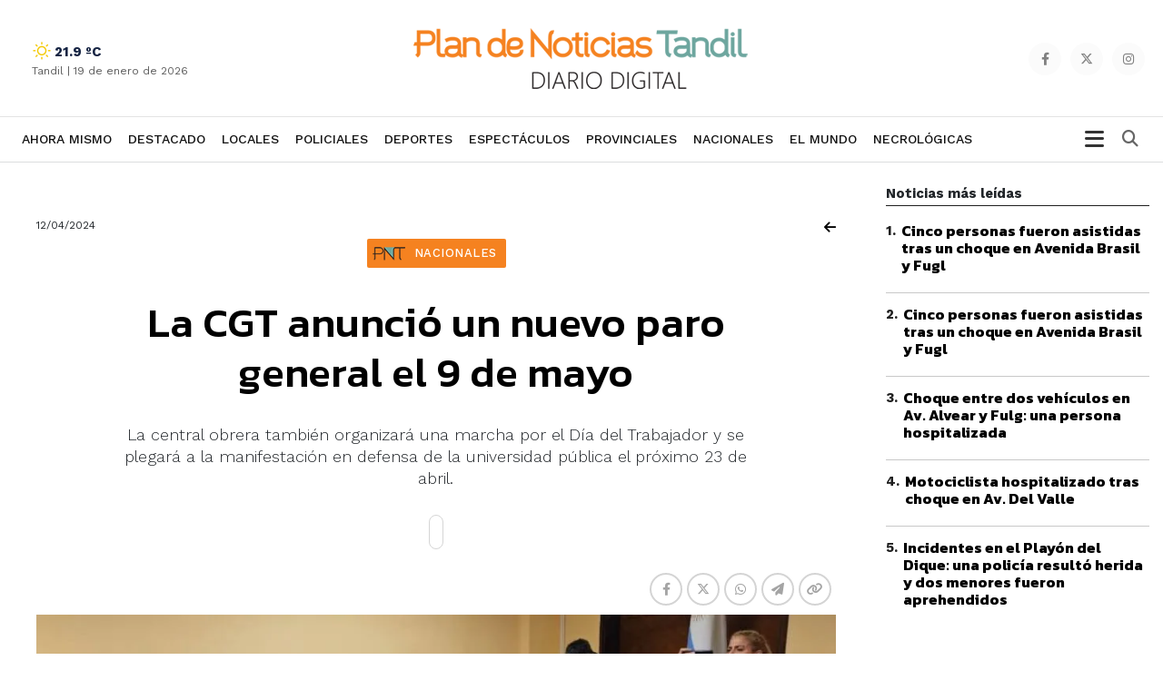

--- FILE ---
content_type: text/html; charset=UTF-8
request_url: https://www.plandenoticiastandil.com/nota-la-cgt--anuncio-un-nuevo-paro-general-el-9-de-mayo-81162
body_size: 13945
content:
    <!DOCTYPE html>
    <html>
    <head>
      <meta charset="utf-8">
      <base href="https://www.plandenoticiastandil.com/">
      <meta http-equiv="X-UA-Compatible" content="IE=edge">
      <meta name="viewport" content="width=device-width, initial-scale=1.0, minimum-scale=1.0, maximum-scale=1.0, user-scalable=0">
      <meta name="description" content="">
      <meta name="author" content="El Editor">
      <link rel="icon" type="image/png" href="favicon.ico">
      <title>
        La CGT  anunció un nuevo paro general el 9 de mayo      </title>
      <meta name="description" content="La central obrera también organizará una marcha por el Día del Trabajador y se plegará a la manifestación en defensa de la universidad pública el próximo 23 de abril.">
      <link rel="canonical" href="https://www.plandenoticiastandil.com/nota-la-cgt--anuncio-un-nuevo-paro-general-el-9-de-mayo-81162" />
            <meta property="og:image" content="https://www.plandenoticiastandil.com//contenido/noticias/original/2024/04/12/1712893544.webp" />
      <meta property="og:url" content="https://www.plandenoticiastandil.com/nota-la-cgt--anuncio-un-nuevo-paro-general-el-9-de-mayo-81162" />
      <meta property="og:title" content="La CGT  anunció un nuevo paro general el 9 de mayo" />
      <meta property="og:description" content="El consejo directivo de la cgt puso fecha
para el próximo paro general en contra del ajuste que lleva adelante el
gobierno de javier milei el 9 de mayo los dirigentes confirmaron además la
organi" />
      <meta name="twitter:card" content="summary_large_image">
      <meta name="twitter:site" content="@radiotandil">
      <meta name="twitter:creator" content="@radiotandil">
      <meta name="twitter:title" content="La CGT  anunció un nuevo paro general el 9 de mayo">
      <meta name="twitter:description" content="El consejo directivo de la cgt puso fecha
para el próximo paro general en contra del ajuste que lleva adelante el
gobierno de javier milei el 9 de mayo los dirigentes confirmaron además la
organi">
      <meta name="twitter:image" content="https://www.plandenoticiastandil.com//contenido/noticias/original/2024/04/12/1712893544.webp">

<!-- CCS GENERAL -->
<link rel="preload" href="css/bootstrap.min.css" as="style" onload="this.onload=null;this.rel='stylesheet'">
    <noscript>
        <link rel="stylesheet" href="css/bootstrap.min.css">
    </noscript>

<!-- CABECERA 1 -->
<link rel="stylesheet" href="css/custom-2.css?v=1.24" />
<link href="css/search-styles.css?v=1.24" rel="stylesheet" type="text/css" />
<!-- FIN CABECERA 1 -->

<!-- CABECERA 2 
<link rel="stylesheet" href="cabecera-2/header-2020.css">
 FIN CABECERA 2 -->

<!-- CABECERA 3 
<link rel="stylesheet" href="cabecera-3/custom-2.css?v=1.24" />
<link href="cabecera-3/search-styles.css?v=1.24" rel="stylesheet" type="text/css" />
 FIN CABECERA 3 -->

<link rel="stylesheet" href="css/basic-styles.css?v=1.24" />
<link rel="stylesheet" href="css/personal-styles.css?v=1.24" />
<link rel="stylesheet" href="css/casas-de-hoy.css?v=1.24" />
<link rel="stylesheet" href="css/card.css?v=1.24" />
<link rel="stylesheet" href="css/modulos.css?v=1.24" />
<link rel="stylesheet" href="css/polsk-styles.css?v=1.24" />

<!-- CCS FUENTES -->

<link rel="preload" type="text/css" href="https://fonts.googleapis.com/css2?family=Kanit:wght@200;300;400;500;600;700;800&family=Work+Sans:wght@200;300;400;500;600;700;800&display=swap" as="style" onload="this.onload=null;this.rel='stylesheet'">
<noscript><link type="text/css" rel="stylesheet" href="https://fonts.googleapis.com/css2?family=Kanit:wght@200;300;400;500;600;700;800&family=Work+Sans:wght@200;300;400;500;600;700;800&display=swap"></noscript>


<link rel="stylesheet" type="text/css" href="fontawesome-free-6.4.2-web/css/all.css"/>
<!-- OWL CAROUSEL -->
<link href="js/owl-carousel/owl.carousel.css?v=1.24" rel="stylesheet">   
<link href="js/owl-carousel/owl.theme.default.min.css" rel="stylesheet">
<!-- OTHER CAROUSEL -->
<link href="css/personal-carousel.css?v=1.24" rel="stylesheet">   
<!-- MARQUESINA -->
<link rel="stylesheet" href="css/jquery.smarticker.min.css" />
<link rel="stylesheet" href="css/marquesina.css?v=1.24" /> 
<!-- NEWS BOX -->
<link href="css/site.css?v=1.24" rel="stylesheet" type="text/css" />

<!-- GALERIA -->
<link rel="stylesheet" href="css/blueimp-gallery.min.css">
<link rel="stylesheet" href="css/bootstrap-image-gallery.css?v=1.24">

<link rel="stylesheet" href="css/sonar.css?v=1.24">

<link rel="stylesheet" href="css/productos-frame.css?v=1.24" />

<style type="text/css">.blanco{
color: white;
}</style>

<link rel="stylesheet" href="css/sidebar.css">

<link rel="stylesheet" href="gastronomia/gastronomia.css?v=1.24">

<style>

.mask-comercios {
  display: block;
  position: relative;
  background-repeat: no-repeat;
  background-position: center;
  background-size: cover;
  border-radius: 3px;
  overflow: hidden;
}

</style>
<link rel="stylesheet" href="css/productos-frame.css?v=1.24" />
<link rel="stylesheet" href="css/nota-amplia.css?v=1.24" />
<!-- Global site tag (gtag.js) - Google Analytics -->
<script async src="https://www.googletagmanager.com/gtag/js?id=UA-115303377-1"></script>
<script>
window.dataLayer = window.dataLayer || [];
function gtag(){dataLayer.push(arguments);}
gtag('js', new Date());
gtag('config', 'UA-115303377-1');
</script>

</head>

<body class="auto-padd">
  <!-- <input type="hidden" name="pagina_publicidades" value="amplia118"> -->
  <div id="fb-root"></div>
  <script>
    (function(d, s, id) {
      var js, fjs = d.getElementsByTagName(s)[0];
      if (d.getElementById(id)) return;
      js = d.createElement(s);
      js.id = id;
      js.src = "//connect.facebook.net/es_LA/sdk.js#xfbml=1&version=v2.6";
      fjs.parentNode.insertBefore(js, fjs);
    }(document, 'script', 'facebook-jssdk'));
  </script>
    <section class="">
  <input type="hidden" name="pagina_publicidades" value="amplia118">
  <div class="navbar navbar-default navbar-fixed-top normal yamm condensed" role="navigation">

  <div class="color-nav-1 hidden">
      <div class="container padd-edit">   
              <div class="top-sup">


				  
                <div class="weather-top hidden-lg hidden-md ajax-clima"> 
                  <!-- carga con ajax-->
                </div>

                <p class="sub-menu-superior hidden-xs hidden-sm"><a href="cdh-destacados.php">Buscador de propiedades</a> | <a href="cdh-resultados.php?apta_credito=si&desde=&hasta=&opcion=&tipo=&orden=valor&f=desc&moneda=&dormitorios=2">Propiedades aptas para créditos</a></p>

                <p class="pull-left fecha-top hidden-lg hidden-md">
                                        <small>
                        <span class="hidden-xs">Lunes</span> 
                        19 de enero de 2026            </small>
                  </p>

                  <span class="redes-head list-inline pull-right">
                                          <a href="https://www.facebook.com/PNTdiariodigital" target="_blank" class="social"><i class="fa-brands fa-facebook-f"></i></a>
                                                              <a href="https://twitter.com/PNTdiario" target="_blank" class="social"><i class="fa-brands fa-x-twitter"></i></a>
                                                                                                      <a href="https://www.instagram.com/plandenoticias/" target="_blank" class="social"><i class="fa-brands fa-instagram"></i></a>
                    					 
					 
					   
                  </span> 
                </div>   
            </div>
          </div><!-- FIN SECTION -->

    <div class="color-nav-2">

            <div class="container padd-edit">

                    <div class="menu-color1">  

               <div class="clasificados hidden-xs text-right">
               <span class="redes-head list-inline clearfix no-padding">  
				                                     <a href="https://www.facebook.com/PNTdiariodigital" target="_blank" class="social"><i class="fa-brands fa-facebook-f"></i></a>
                                                                                                                  <a href="https://twitter.com/PNTdiario" target="_blank" class="social"><i class="fa-brands fa-x-twitter"></i></a>
                                                                                                                                                                                  <a href="https://www.instagram.com/plandenoticias/" target="_blank" class="social"><i class="fa-brands fa-instagram"></i></a>
                                                        </span> 
                    </div>

                    <div class="weather hidden-sm hidden-xs ajax-clima">
                        <!-- carga con ajax-->
                      </div>

                    <div class="navbar-header">    
                        <button type="button" class="navbar-toggle x collapsed" data-toggle="collapse" data-target=".navbar-collapse">
                            <span class="icon-bar"></span>
                            <span class="icon-bar"></span>
                            <span class="icon-bar"></span>
                          </button>         

                        <a class="navbar-brand" href="index.html"><img src="img/logo.png?v=1.24"></a>
                      </div>
                    </div>

                    <div class="clearfix"></div>
                  </div><!--/.container-fluid -->

         </div>       


  <div class="color-nav-3">

          <div class="container padd-edit">
                  <div class="clearfix"></div>

                    <div class="navbar-collapse collapse menu-color2">
                        <ul class="nav navbar-nav navbar-left">
							
							<li class="logotipo"><a href="index.html" class="no-padding"><img src="img/logo-menu.png?v=1.24" height="48" class="hidden-xs"></a></li>
                            <!-- <li class="hidden-sm hidden-md hidden-lg"><a href="clasificados.php">Clasificados</a></li> -->
                    				<li >
                              <a href="index.html">Ahora mismo</a></li>
                                                                                <li >
                                                                            <a href="destacado.html">Destacado</a>
                                                                          </li>
                                                                                                                    <li >
                                                                            <a href="locales.html">Locales</a>
                                                                          </li>
                                                                                                                    <li >
                                                                            <a href="policiales.html">Policiales</a>
                                                                          </li>
                                                                                                                    <li >
                                                                            <a href="deportes.html">Deportes</a>
                                                                          </li>
                                                                                                                    <li >
                                                                            <a href="espectaculos.html">Espectáculos</a>
                                                                          </li>
                                                                                                                    <li >
                                                                            <a href="provinciales.html">Provinciales</a>
                                                                          </li>
                                                                                                                    <li >
                                                                            <a href="nacionales.html">Nacionales</a>
                                                                          </li>
                                                                                                                    <li >
                                                                            <a href="el-mundo.html">El Mundo</a>
                                                                          </li>
                                                                                                                    <li >
                                                                            <a href="necrologicas.php" >Necrológicas</a>
                                                                          </li>
                                                                
                            <!--
							<li><a class="clasificados-buy" target="_blank" href="https://www.buybuy.com.ar/demo/">Clasificados Tandil</a></li>
-->
                            
                            
                            

                                <!-- COLORES 
                                      AGRO #66CC00
                                    TECH #5AC7E6
                                    ESTILO DE VIDA #DF597E
                                    -->

              			    </ul>
						
							<!-- Begin button sidebar left toggle -->
							<div class="btn-collapse-sidebar-left" style="margin: 12px 8px;
							padding: 0px;
							height: auto; float:right;">
							<i class="fa fa-bars icon-dinamic"></i>
							</div><!-- /.btn-collapse-sidebar-left -->

                                <ul class="nav navbar-nav navbar-right hidden-xs hidden">
                                      <li class="dropdown">
                                              <a href="#" class="dropdown-toggle" id="dLabel" data-toggle="dropdown"> <i class="fa fa-bars"></i></a>
                                                <ul class="dropdown-menu">
                                        <li ><a href="index.html">Inicio</a></li>
                                                                                <li >
                                                                            <a href="destacado.html">Destacado</a>
                                                                          </li>
                                                                                                                    <li >
                                                                            <a href="locales.html">Locales</a>
                                                                          </li>
                                                                                                                    <li >
                                                                            <a href="policiales.html">Policiales</a>
                                                                          </li>
                                                                                                                    <li >
                                                                            <a href="deportes.html">Deportes</a>
                                                                          </li>
                                                                                                                    <li >
                                                                            <a href="espectaculos.html">Espectáculos</a>
                                                                          </li>
                                                                                                                    <li >
                                                                            <a href="provinciales.html">Provinciales</a>
                                                                          </li>
                                                                                                                    <li >
                                                                            <a href="nacionales.html">Nacionales</a>
                                                                          </li>
                                                                                                                    <li >
                                                                            <a href="el-mundo.html">El Mundo</a>
                                                                          </li>
                                                                                                                    <li >
                                                                            <a href="necrologicas.php" >Necrológicas</a>
                                                                          </li>
                                                                   
                                      </ul>
                                            </li>
                                    </ul>

                          <form class="navbar-form" role="search" action="resultados.php">
            					<div class="input-group pull-right" style="width:100%;">
           						<input name="q" type="text" class="form-control pull-right" placeholder="Buscar dentro del diario">
            						<span class="input-group-btn ajuste">
              							<button type="reset" class="btn btn-default">
               								<span class="fa fa-times">
                  									<span class="sr-only">Cerrar</span>
                  								</span>
                							</button>
              							<button type="submit" class="btn btn-default">
               								<span class="fa fa-search">
                  									<span class="sr-only">Buscar</span>
                  								</span>
                							</button>
              						</span>
            					</div>
          				</form>
                  </div><!--/.nav-collapse -->
                  </div>


  </div>


              </div>		              

              </section>

    

            
  <div class="sidebar-left light-color sidebar-nicescroller toggle" style="outline: none;" tabindex="5000">



    <!-- Begin button sidebar left toggle -->
    <div class="btn-collapse-sidebar-left">
      <svg xmlns="http://www.w3.org/2000/svg" fill="none" viewBox="0 0 24 24"><path fill="#272727" fill-rule="evenodd" d="m12 10.586 4.243-4.243a1 1 0 1 1 1.414 1.414L13.414 12l4.243 4.243a1 1 0 1 1-1.414 1.414L12 13.414l-4.243 4.243a1 1 0 1 1-1.414-1.414L10.586 12 6.343 7.757a1 1 0 1 1 1.414-1.414L12 10.586Z" clip-rule="evenodd"></path></svg>
    </div><!-- /.btn-collapse-sidebar-left -->

    <div class="logo-lateral"><img src="img/logo.png?v=1.24" class="img-responsive"></div>

    <div class="profile clearfix hidden">
     <h2>Categorías</h2>
   </div>



   <ul class="sidebar-menu">
    <li class="hidden">
      <a href="panel.php">Inicio</a>
    </li>

        
    <li>
                                                                            <a href="destacado.html">Destacado</a>
                                          </li>

      
    <li>
                                                                            <a href="locales.html">Locales</a>
                                          </li>

      
    <li>
                                                                            <a href="policiales.html">Policiales</a>
                                          </li>

      
    <li>
                                                                            <a href="deportes.html">Deportes</a>
                                          </li>

      
    <li>
                                                                            <a href="espectaculos.html">Espectáculos</a>
                                          </li>

      
    <li>
                                                                            <a href="provinciales.html">Provinciales</a>
                                          </li>

      
    <li>
                                                                            <a href="nacionales.html">Nacionales</a>
                                          </li>

      
    <li>
                                                                            <a href="el-mundo.html">El Mundo</a>
                                          </li>

      
    <li>
                                                                            <a href="necrologicas.php" >Necrológicas</a>
                                          </li>

  </ul>

<div class="sidebar-footer hidden">
  <p class="infx">Si tiene alguna consulta comuniquese al </p>
</div>

</div>	
  <section class="padd-bot-top-20">
    <div class="container">
      <div class="row" style="display: flex;"> 

        <!----------- CONTENIDO DE LA NOTA ------------>
        <div class="col-lg-9 col-xs-12 amplia-nota-info">
          <div class="row">
            <div class="col-xs-12 hidden">
                          </div>
            <div class="col-xs-6">
              <p class="font-12 margin-bot-5">
                12/04/2024              </p>
            </div>
            <div class="col-xs-6"> <a href="javascript:history.back()" class="pull-right negro"><i class="fa fa-arrow-left"> </i></a> </div>
            <div class="col-xs-12 text-center"> <span class="card-category w-tag text-info" style="color: #ffffff !important;   background-color: #f58220;">
              Nacionales            </span> </div>
            <div class="col-lg-offset-1 col-lg-10 col-xs-12 padd-bot-top-20">
                        <h2 class="card-title titulo titulo-amplia">
              La CGT  anunció un nuevo paro general el 9 de mayo            </h2>
            <p class="fecha-interior hidden">
              12/04/2024            </p>
            <p class="texto2 light-300 text-center">
              La central obrera también organizará una marcha por el Día del Trabajador y se plegará a la manifestación en defensa de la universidad pública el próximo 23 de abril.            </p>
            <a class="leer-noticia boton-escuchar" type="button" id="leer-noticia"></a> </div>
            <div class="col-xs-12">
              <div class="row padd-bot-10">
                <div class="col-lg-2 col-md-3 col-sm-4 col-xs-4 pull-left">
                                  </div>
                <div class="col-lg-4 col-md-4 col-sm-5 col-xs-8 pull-right">
                  <div class="share-buttons"> 
                    <!--<h5>Compartir</h5>-->
                    <div class="posts-shares">
                      <div class="social-shares clearfix">
                        <ul>
                          <li> <a href='javascript:window.open("https://www.facebook.com/sharer.php?u=https://www.plandenoticiastandil.com/nota-la-cgt--anuncio-un-nuevo-paro-general-el-9-de-mayo-81162", "_new", "width=600, height=400, top=100, left=100");' class="btn-facebookk" title=""><i class="fa-brands fa-facebook-f"></i></a> </li>
                          <li> <a href='javascript:window.open("https://twitter.com/share?text=La cgt  anunció un nuevo paro general el 9 de mayo&url=https://www.plandenoticiastandil.com/nota-la-cgt--anuncio-un-nuevo-paro-general-el-9-de-mayo-81162", "_new", "width=600, height=400, top=100, left=100");' class="btn-twitterr" title=""><i class="fa-brands fa-x-twitter"></i></a> </li>
                          <li> <a class="btn-whatsappp" href="https://api.whatsapp.com/send?text=https://www.plandenoticiastandil.com/nota-la-cgt--anuncio-un-nuevo-paro-general-el-9-de-mayo-81162" data-action="share/whatsapp/share" target="_blank"><i class="fa-brands fa-whatsapp"></i></a> </li>
                          <li> <a class="btn-infoo" href='javascript:window.open("https://t.me/share?url=https://www.plandenoticiastandil.com/nota-la-cgt--anuncio-un-nuevo-paro-general-el-9-de-mayo-81162", "_new", "width=600, height=400, top=100, left=100");'><i class="fa-solid fa-paper-plane"></i></a> </li>
                          <li> <a class="btn-warningg" href="javascript:getlink();"><i class="fa fa-link"></i></a> </li>
                        </ul>
                      </div>
                    </div>
                  </div>
                  <!-- fin share --> 

                </div>
                <div class="col-lg-4 col-md-3 col-sm-3 text-right hidden-xs pull-right hidden">
                  <p class="comentarios-face"><a>comentarios (10)</a></p>
                </div>
              </div>
            </div>
            <div class="col-xs-12 padd-bot-20">
              <div id="transition-timer-carousel" class="carousel slide transition-timer-carousel box-fotos" data-ride="carousel"> 
                <!-- Wrapper for slides -->
                <div class="carousel-inner">
                                        <div class="item active"> <img src="contenido/../contenido/noticias/original/2024/04/12/1712893544.webp" class="img-responsive">
                                              </div>
                                      </div>
                <!-- Controls -->

                              </div>
                          </div>
                                                                    <div class="col-xs-12 padd-bot-20">
                                          </div>
                    <div class="col-xs-12 padd-bot-10 detalle-noticia">
                                  <p class="MsoNormal">El Consejo Directivo de la CGT puso fecha
para el próximo paro general en contra del ajuste que lleva adelante el
Gobierno de Javier Milei: el 9 de mayo. Los dirigentes confirmaron, además, la
organización de un acto para el Día del Trabajador el 1 de mayo y la
participación en la marcha convocada por las universidades nacionales el 23 de
abril.<br></p>

<p class="MsoNormal"><span lang="ES-MX">"El día 9 de mayo vamos a realizar una
jornada de huelga por 24 horas, por los temas que vienen siendo sistemáticos en
término de ajuste", confirmó Héctor Daer, cotitular de la CGT y secretario
general de la Federación de Asociaciones de Trabajadores de la Sanidad, en
conferencia de prensa.<o:p></o:p></span></p>

<p class="MsoNormal"><span lang="ES-MX">"Tenemos una discusión muy clara sobre
el ajuste en el sector de jubilados y pensionados, no se puede ajustar sobre
los sectores más vulnerables. También queremos resolver las cuestiones
salariales, porque no puede ser que el estado se desentienda de las
negociaciones por un lado, pero luego cometa la torpeza de, una vez que esas
negociaciones se acordaron, no homologarlas", agregó el sindicalista.<o:p></o:p></span></p>

<p class="MsoNormal"><span lang="ES-MX">Asimismo, detalló que este "plan de
acción" que la CGT ha consensuado incluye diversas actividades: "La
primera es el día 23 de abril. Vamos a acompañar la movilización de los
sectores universitarios en defensa de la educación pública. También, vamos a
movilizarnos en una marcha el día 1 de mayo, donde la reivindicación tendrá que
ver no solamente con la conmemoración de esta fecha histórica sino también
tendrá como agenda un documento del país que nosotros planteamos, en el que
discutiremos cuestiones que se han desbaratado en este último tiempo",
afirmó.<o:p></o:p></span></p>

<p class="MsoNormal"><span lang="ES-MX">El anuncio de la CGT se da apenas un día
después de que la central fuera recibida por primera vez por el Gobierno. El
jefe de Gabinete, Nicolás Posse y el ministro del Interior, Guillermo Francos,
habían caracterizado la reunión como "constructiva, reflexiva, sin violencia".<o:p></o:p></span></p>

<p class="MsoNormal"><span lang="ES-MX">Sin embargo, la aceptación por parte del
Ejecutivo de no tocar la ultraactividad de los convenios colectivos y mantener
la cuota solidaria que los gremios reciben de los trabajadores no afiliados
-que estaban incluidas en el nuevo proyecto de ley ómnibus-, no resultó
suficiente como para que la central obrera detuviera el plan de lucha.<o:p></o:p></span></p>

<p class="MsoNormal"><span lang="ES-MX">Daer reconoció que "fue positivo que
el Gobierno nos convocara a dialogar", pero al mismo tiempo remarcó que
"hay una sumatoria de situaciones que están irresueltas y la perspectiva
de que se sigan acrecentando nos va a llevar a una caída del poder
adquisitivo". <o:p></o:p></span></p>

<p class="MsoNormal"><span lang="ES-MX">"No podemos permitir que todo se
libere y que los salarios tengan límites en las discusiones. Somos
organizaciones sindicales responsables que tenemos en claro cuáles son los
límites y cuáles son las posibilidades de cada una de nuestras actividades para
llevar adelante cada una de las negociaciones salariales", sostuvo Daer.<o:p></o:p></span></p>

<p class="MsoNormal"><span lang="ES-MX">Y cerró: "El ajuste de precios, de
tarifas y esta intención de achicar los salarios a lo único que nos va a llevar
es a un proceso recesivo, a un nivel que es inaceptable. Por ese motivo tomamos
la decisión de convocar a un paro de 24 horas para el 9 de mayo".  <o:p></o:p></span></p><p></p>          </div>
                      


            <div class="col-xs-12 padd-bot-10 hidden">
              <div class="clearfix padd-bot-top-10" style="width:100%; overflow:hidden;">
                <div class="fb-like" data-href="https://www.plandenoticiastandil.com/nota-la-cgt--anuncio-un-nuevo-paro-general-el-9-de-mayo-81162" data-layout="standard" data-action="like" data-show-faces="false" data-share="false"></div>
              </div>
            </div>

            

          




<div class="col-lg-12 col-md-12 col-sm-12 col-xs-12 padd-bot-10">
  <p class="bold-700">COMPARTE TU OPINION | DEJANOS UN COMENTARIO</p>
  <p class="texto texto5">Los comentarios publicados son de exclusiva responsabilidad de sus autores y las consecuencias derivadas de ellos pueden ser pasibles de sanciones legales.</p>
  <div class="fb-comments" data-href="https://www.plandenoticiastandil.com/nota-la-cgt--anuncio-un-nuevo-paro-general-el-9-de-mayo-81162" data-numposts="5"></div>
</div>
          <div class="col-xs-12 padd-bot-10 ajax-publicidad-contenido"> 
            <!-- busco con ajax--> 
          </div>
                            </div>
                </div>
                <!----------- FINAL CONTENIDO DE LA NOTA ------------> 

                <!----------- LATERAL PUBLICIDADES ------------>
                <div class="col-lg-3 col-xs-12" style="    position: sticky;
    top: 80px;
    align-self: flex-start;">
                  <div class="row">

					  
			<div class="col-xs-12 mas-leidas">
				<div class="piecetitle">Noticias más leídas</div>

           

					<div class="item locked nomedia">
						<table cellspacing="0" cellpadding="0">
							<tbody><tr><td valign="top"><div class="number">1<span class="dot">.</span></div></td><td valign="top"><h2 class="card-title titulo titulo-xxs"><a href="2025/12/25/cinco-personas-fueron-asistidas-tras-un-choque-en-avenida-brasil-y-fugl">Cinco personas fueron asistidas tras un choque en Avenida Brasil y Fugl</a></h2></td></tr>
							</tbody>
						</table>
					</div>

          
            <div class="separator"></div>

             

					<div class="item locked nomedia">
						<table cellspacing="0" cellpadding="0">
							<tbody><tr><td valign="top"><div class="number">2<span class="dot">.</span></div></td><td valign="top"><h2 class="card-title titulo titulo-xxs"><a href="2025/12/25/cinco-personas-fueron-asistidas-tras-un-choque-en-avenida-brasil-y-fugl">Cinco personas fueron asistidas tras un choque en Avenida Brasil y Fugl</a></h2></td></tr>
							</tbody>
						</table>
					</div>

          
            <div class="separator"></div>

             

					<div class="item locked nomedia">
						<table cellspacing="0" cellpadding="0">
							<tbody><tr><td valign="top"><div class="number">3<span class="dot">.</span></div></td><td valign="top"><h2 class="card-title titulo titulo-xxs"><a href="2025/12/21/choque-entre-dos-vehiculos-en-av--alvear-y-fulg-una-persona-hospitalizada">Choque entre dos vehículos en Av. Alvear y Fulg: una persona hospitalizada</a></h2></td></tr>
							</tbody>
						</table>
					</div>

          
            <div class="separator"></div>

             

					<div class="item locked nomedia">
						<table cellspacing="0" cellpadding="0">
							<tbody><tr><td valign="top"><div class="number">4<span class="dot">.</span></div></td><td valign="top"><h2 class="card-title titulo titulo-xxs"><a href="2025/12/27/motociclista-hospitalizado-tras-choque-en-av--del-valle">Motociclista hospitalizado tras choque en Av. Del Valle</a></h2></td></tr>
							</tbody>
						</table>
					</div>

          
            <div class="separator"></div>

             

					<div class="item locked nomedia">
						<table cellspacing="0" cellpadding="0">
							<tbody><tr><td valign="top"><div class="number">5<span class="dot">.</span></div></td><td valign="top"><h2 class="card-title titulo titulo-xxs"><a href="2025/12/25/incidentes-en-el-playon-del-dique-una-policia-resulto-herida-y-dos-menores-fueron-aprehendidos">Incidentes en el Playón del Dique: una policía resultó herida y dos menores fueron aprehendidos</a></h2></td></tr>
							</tbody>
						</table>
					</div>

          

			</div>

					  
                                                      </div>
              </div>
              <!----------- FINAL LATERAL PUBLICIDADES ------------> 

            </div>
            <!-- FIN ROW --> 
          </div>
          <!-- FIN CONTAINER --> 
        </section>
        <!-- FIN SECTION -->

        <!-- modulo 1 -->

<!-- modulo 15 -->
<section class="modulo modulo-15" style="background-color:#468C00;">
  <div class="container">
    <div class="row-fluid limite-horizontal">
      <div class="box-col">
        <div class="col-xs-12">
          <h2 class="card-title titulo titulo-xl text-center bg-h2">
            Espectáculos          </h2>
          <div class="separator-line-blanco hidden"></div>
        </div>
        <div class="clearfix"></div>
        <div class="col-xs-12">
          <div class="carousel_noticias">
                                    <div class="item">
              <div class="box-item">
                <div class="box-imagen">
                          
                                <a href="nota-el-festival-de-la-sierra-lanza-su-42ª-edicion-con-tres-noches-a-pura-tradicion-85207" class="mask-imagen"></a>
                                              <a href="nota-el-festival-de-la-sierra-lanza-su-42ª-edicion-con-tres-noches-a-pura-tradicion-85207"><img src="contenido/../contenido/noticias/thumb/2026/01/14/1768438294.webp" class="img-responsive"></a> </div>
                <p class="fecha">
            14 de enero de 2026 21:01          </p>
				  <h2 class="titulo titulo-xs tres-lineas"><a href="nota-el-festival-de-la-sierra-lanza-su-42ª-edicion-con-tres-noches-a-pura-tradicion-85207">
                  El Festival de la Sierra lanza su 42ª edición con tres noches a pura tradición                  </a></h2>
                              </div>
            </div>
                                    <div class="item">
              <div class="box-item">
                <div class="box-imagen">
                          
                                <a href="nota-comienza-tango-de-verano-en-el-teatro-de-la-confraternidad-85200" class="mask-imagen"></a>
                                              <a href="nota-comienza-tango-de-verano-en-el-teatro-de-la-confraternidad-85200"><img src="contenido/../contenido/noticias/thumb/2026/01/13/1768338252.webp" class="img-responsive"></a> </div>
                <p class="fecha">
            13 de enero de 2026 17:01          </p>
				  <h2 class="titulo titulo-xs tres-lineas"><a href="nota-comienza-tango-de-verano-en-el-teatro-de-la-confraternidad-85200">
                  Comienza &quot;Tango de Verano&quot; en el Teatro de la Confraternidad                  </a></h2>
                              </div>
            </div>
                                    <div class="item">
              <div class="box-item">
                <div class="box-imagen">
                          
                                <a href="nota-destacada-participacion-de-artistas-de-folklore-tandilenses-en-certamenes-nacionales-85191" class="mask-imagen"></a>
                                              <a href="nota-destacada-participacion-de-artistas-de-folklore-tandilenses-en-certamenes-nacionales-85191"><img src="contenido/../contenido/noticias/thumb/2026/01/10/1768016601.webp" class="img-responsive"></a> </div>
                <p class="fecha">
            9 de enero de 2026 23:01          </p>
				  <h2 class="titulo titulo-xs tres-lineas"><a href="nota-destacada-participacion-de-artistas-de-folklore-tandilenses-en-certamenes-nacionales-85191">
                  Destacada participación de artistas de folklore tandilenses en certámenes nacionales                  </a></h2>
                              </div>
            </div>
                                    <div class="item">
              <div class="box-item">
                <div class="box-imagen">
                          
                                <a href="nota-musica-en-los-jardines-85180" class="mask-imagen"></a>
                                              <a href="nota-musica-en-los-jardines-85180"><img src="contenido/../contenido/noticias/thumb/2026/01/07/1767755824.webp" class="img-responsive"></a> </div>
                <p class="fecha">
            7 de enero de 2026 00:01          </p>
				  <h2 class="titulo titulo-xs tres-lineas"><a href="nota-musica-en-los-jardines-85180">
                  Música en los Jardines                  </a></h2>
                              </div>
            </div>
                                    <div class="item">
              <div class="box-item">
                <div class="box-imagen">
                          
                                <a href="nota-ensayo-abierto-a-la-carta-de-la-banda-municipal-de-musica-85121" class="mask-imagen"></a>
                                              <a href="nota-ensayo-abierto-a-la-carta-de-la-banda-municipal-de-musica-85121"><img src="contenido/../contenido/noticias/thumb/2025/12/22/1766427917.webp" class="img-responsive"></a> </div>
                <p class="fecha">
            22 de diciembre de 2025 15:12          </p>
				  <h2 class="titulo titulo-xs tres-lineas"><a href="nota-ensayo-abierto-a-la-carta-de-la-banda-municipal-de-musica-85121">
                  Ensayo abierto &quot;a la carta&quot; de la Banda Municipal de Música                  </a></h2>
                              </div>
            </div>
                                    <div class="item">
              <div class="box-item">
                <div class="box-imagen">
                          
                                <a href="nota-tandil-sera-sede-del-evento-argentina-medita-2025-85112" class="mask-imagen"></a>
                                              <a href="nota-tandil-sera-sede-del-evento-argentina-medita-2025-85112"><img src="contenido/../contenido/noticias/thumb/2025/12/20/1766253039.webp" class="img-responsive"></a> </div>
                <p class="fecha">
            20 de diciembre de 2025 14:12          </p>
				  <h2 class="titulo titulo-xs tres-lineas"><a href="nota-tandil-sera-sede-del-evento-argentina-medita-2025-85112">
                  Tandil será sede del evento &quot;Argentina Medita 2025&quot;                  </a></h2>
                              </div>
            </div>
                                    <div class="item">
              <div class="box-item">
                <div class="box-imagen">
                          
                                <a href="nota-arte--libros-y-musica-para-despedir-el-ano-85111" class="mask-imagen"></a>
                                              <a href="nota-arte--libros-y-musica-para-despedir-el-ano-85111"><img src="contenido/../contenido/noticias/thumb/2025/12/20/1766252757.webp" class="img-responsive"></a> </div>
                <p class="fecha">
            20 de diciembre de 2025 14:12          </p>
				  <h2 class="titulo titulo-xs tres-lineas"><a href="nota-arte--libros-y-musica-para-despedir-el-ano-85111">
                  Arte, libros y música para despedir el año                  </a></h2>
                              </div>
            </div>
                                    <div class="item">
              <div class="box-item">
                <div class="box-imagen">
                          
                                <a href="nota-la-escuela-municipal-de-danzas-celebra-60-anos-con-una-emotiva-presentacion-de-cascanueces-85067" class="mask-imagen"></a>
                                              <a href="nota-la-escuela-municipal-de-danzas-celebra-60-anos-con-una-emotiva-presentacion-de-cascanueces-85067"><img src="contenido/../contenido/noticias/thumb/2025/12/13/1765655382.webp" class="img-responsive"></a> </div>
                <p class="fecha">
            13 de diciembre de 2025 16:12          </p>
				  <h2 class="titulo titulo-xs tres-lineas"><a href="nota-la-escuela-municipal-de-danzas-celebra-60-anos-con-una-emotiva-presentacion-de-cascanueces-85067">
                  La Escuela Municipal de Danzas celebra 60 años con una emotiva presentación de &quot;Cascanueces&quot;                  </a></h2>
                              </div>
            </div>
                      </div>
        </div>
      </div>
    </div>
  </div>
</section>

<!-- modulo 15 -->
<section class="modulo modulo-15" style="background-color:#a1a60d;">
  <div class="container">
    <div class="row-fluid limite-horizontal">
      <div class="box-col">
        <div class="col-xs-12">
          <h2 class="card-title titulo titulo-xl text-center bg-h2">
            Deportes          </h2>
          <div class="separator-line-blanco hidden"></div>
        </div>
        <div class="clearfix"></div>
        <div class="col-xs-12">
          <div class="carousel_noticias">
                                    <div class="item">
              <div class="box-item">
                <div class="box-imagen">
                          
                                <a href="nota-los-cardos-rugby-club-celebra-sus-60-anos-de-historia-en-tandil-85216" class="mask-imagen"></a>
                                              <a href="nota-los-cardos-rugby-club-celebra-sus-60-anos-de-historia-en-tandil-85216"><img src="contenido/../contenido/noticias/thumb/2026/01/17/1768696615.webp" class="img-responsive"></a> </div>
                <p class="fecha">
            17 de enero de 2026 20:01          </p>
				  <h2 class="titulo titulo-xs tres-lineas"><a href="nota-los-cardos-rugby-club-celebra-sus-60-anos-de-historia-en-tandil-85216">
                  Los Cardos Rugby Club celebra sus 60 años de historia en Tandil                  </a></h2>
                              </div>
            </div>
                                    <div class="item">
              <div class="box-item">
                <div class="box-imagen">
                          
                                <a href="nota-bautista-san-martin-es-nuevo-refuerzo-de-santamarina-85214" class="mask-imagen"></a>
                                              <a href="nota-bautista-san-martin-es-nuevo-refuerzo-de-santamarina-85214"><img src="contenido/../contenido/noticias/thumb/2026/01/17/1768675786.webp" class="img-responsive"></a> </div>
                <p class="fecha">
            17 de enero de 2026 15:01          </p>
				  <h2 class="titulo titulo-xs tres-lineas"><a href="nota-bautista-san-martin-es-nuevo-refuerzo-de-santamarina-85214">
                  Bautista San Martín es nuevo refuerzo de Santamarina                  </a></h2>
                              </div>
            </div>
                                    <div class="item">
              <div class="box-item">
                <div class="box-imagen">
                          
                                <a href="nota-juventud-unida-se-prepara-para-volver-a-primera-despues-de-43-anos-85210" class="mask-imagen"></a>
                                              <a href="nota-juventud-unida-se-prepara-para-volver-a-primera-despues-de-43-anos-85210"><img src="contenido/../contenido/noticias/thumb/2026/01/15/1768449587.webp" class="img-responsive"></a> </div>
                <p class="fecha">
            15 de enero de 2026 00:01          </p>
				  <h2 class="titulo titulo-xs tres-lineas"><a href="nota-juventud-unida-se-prepara-para-volver-a-primera-despues-de-43-anos-85210">
                  Juventud Unida se prepara para volver a primera después de 43 años                  </a></h2>
                              </div>
            </div>
                                    <div class="item">
              <div class="box-item">
                <div class="box-imagen">
                          
                                <a href="nota-gerardo-villar-fue-presentado-como-director-tecnico-de-ferro-85201" class="mask-imagen"></a>
                                              <a href="nota-gerardo-villar-fue-presentado-como-director-tecnico-de-ferro-85201"><img src="contenido/../contenido/noticias/thumb/2026/01/13/1768338889.webp" class="img-responsive"></a> </div>
                <p class="fecha">
            13 de enero de 2026 18:01          </p>
				  <h2 class="titulo titulo-xs tres-lineas"><a href="nota-gerardo-villar-fue-presentado-como-director-tecnico-de-ferro-85201">
                  Gerardo Villar fue presentado como Director Técnico de Ferro                  </a></h2>
                              </div>
            </div>
                                    <div class="item">
              <div class="box-item">
                <div class="box-imagen">
                          
                                <a href="nota-duilio-botella-continuara-al-frente-de-santamarina-en-la-temporada-2026-85198" class="mask-imagen"></a>
                                              <a href="nota-duilio-botella-continuara-al-frente-de-santamarina-en-la-temporada-2026-85198"><img src="contenido/../contenido/noticias/thumb/2026/01/12/1768254507.webp" class="img-responsive"></a> </div>
                <p class="fecha">
            12 de enero de 2026 18:01          </p>
				  <h2 class="titulo titulo-xs tres-lineas"><a href="nota-duilio-botella-continuara-al-frente-de-santamarina-en-la-temporada-2026-85198">
                  Duilio Botella continuará al frente de Santamarina en la temporada 2026                  </a></h2>
                              </div>
            </div>
                                    <div class="item">
              <div class="box-item">
                <div class="box-imagen">
                          
                                <a href="nota-angel-porfilio-sera-el-nuevo-coordinador-del-futbol-de-ferro-85188" class="mask-imagen"></a>
                                              <a href="nota-angel-porfilio-sera-el-nuevo-coordinador-del-futbol-de-ferro-85188"><img src="contenido/../contenido/noticias/thumb/2026/01/08/1767889695.webp" class="img-responsive"></a> </div>
                <p class="fecha">
            8 de enero de 2026 13:01          </p>
				  <h2 class="titulo titulo-xs tres-lineas"><a href="nota-angel-porfilio-sera-el-nuevo-coordinador-del-futbol-de-ferro-85188">
                  Ángel Porfilio será el nuevo Coordinador del Fútbol de Ferro                  </a></h2>
                              </div>
            </div>
                                    <div class="item">
              <div class="box-item">
                <div class="box-imagen">
                          
                                <a href="nota-la-conduccion-de-santamarina-regularizo-pagos-salariales-y-apunta-a-un-2026-ordenado-85154" class="mask-imagen"></a>
                                              <a href="nota-la-conduccion-de-santamarina-regularizo-pagos-salariales-y-apunta-a-un-2026-ordenado-85154"><img src="contenido/../contenido/noticias/thumb/2025/12/31/1767208983.webp" class="img-responsive"></a> </div>
                <p class="fecha">
            31 de diciembre de 2025 16:12          </p>
				  <h2 class="titulo titulo-xs tres-lineas"><a href="nota-la-conduccion-de-santamarina-regularizo-pagos-salariales-y-apunta-a-un-2026-ordenado-85154">
                  La conducción de Santamarina regularizó pagos salariales y apunta a un 2026 ordenado                  </a></h2>
                              </div>
            </div>
                                    <div class="item">
              <div class="box-item">
                <div class="box-imagen">
                          
                                <a href="nota-la-liga-tandilense-cerro-el-ano-con-la-ultima-reunion-de-presidentes-85153" class="mask-imagen"></a>
                                              <a href="nota-la-liga-tandilense-cerro-el-ano-con-la-ultima-reunion-de-presidentes-85153"><img src="contenido/../contenido/noticias/thumb/2025/12/31/1767160779.webp" class="img-responsive"></a> </div>
                <p class="fecha">
            31 de diciembre de 2025 02:12          </p>
				  <h2 class="titulo titulo-xs tres-lineas"><a href="nota-la-liga-tandilense-cerro-el-ano-con-la-ultima-reunion-de-presidentes-85153">
                  La Liga Tandilense cerró el año con la última reunión de presidentes                  </a></h2>
                              </div>
            </div>
                      </div>
        </div>
      </div>
    </div>
  </div>
</section>
<!-- modulo 1 -->
<!-- modulo 40 -->

<section class="modulo modulo-40">
  <div class="container">
    <div class="row">
            <div class="col-lg-8 col-md-8 col-sm-12 col-xs-12 padd-bot-15">
        <p class="etiqueta-top" style="color: #">
          Destacado        </p>
        <div class="box-imagen">

                
                                <a href="nota-tandil-se-suma-a-la-noche-de-los-testeos-con-una-jornada-gratuita-y-confidencial-de-vih-85215" class="mask-imagen"></a>
          
          <a href="nota-tandil-se-suma-a-la-noche-de-los-testeos-con-una-jornada-gratuita-y-confidencial-de-vih-85215"><img src="contenido/../contenido/noticias/original/2026/01/17/1768676308.webp" class="img-responsive"></a>
          <ul class="redes-notas-single">
            <li> <a href="nota-tandil-se-suma-a-la-noche-de-los-testeos-con-una-jornada-gratuita-y-confidencial-de-vih-85215" title=""><i class="fa fa-share-alt"></i></a> </li>
          </ul>
          <ul class="redes-notas">
            <li> <a href='javascript:window.open("https://www.facebook.com/sharer.php?u=https://www.plandenoticiastandil.com/nota-tandil-se-suma-a-la-noche-de-los-testeos-con-una-jornada-gratuita-y-confidencial-de-vih-85215", "_new", "width=600, height=400, top=100, left=100");' class="btn-facebook" title=""><i class="fa fa-facebook"></i></a> </li>
            <li> <a href='javascript:window.open("https://twitter.com/share?url=https://www.plandenoticiastandil.com/nota-tandil-se-suma-a-la-noche-de-los-testeos-con-una-jornada-gratuita-y-confidencial-de-vih-85215", "_new", "width=600, height=400, top=100, left=100");' class="btn-twitter" title=""><i class="fa fa-twitter"></i></a> </li>
            <li> <a href='javascript:window.open("https://plus.google.com/share?url=https://www.plandenoticiastandil.com/nota-tandil-se-suma-a-la-noche-de-los-testeos-con-una-jornada-gratuita-y-confidencial-de-vih-85215", "_new", "width=600, height=400, top=100, left=100");' class="btn-googleplus" title=""><i class="fa fa-google-plus"></i></a> </li>
            <li> <a class="whatsapp" href="whatsapp://send?text=https://www.plandenoticiastandil.com/nota-tandil-se-suma-a-la-noche-de-los-testeos-con-una-jornada-gratuita-y-confidencial-de-vih-85215" data-action="share/whatsapp/share"><i class="fa fa-whatsapp"></i></a> </li>
          </ul>
        </div>
        <div class="overlay">
			<h6 class="card-category w-tag text-info">Destacado</h6> 
			<h2 class="card-title titulo titulo-xl"><a href="nota-tandil-se-suma-a-la-noche-de-los-testeos-con-una-jornada-gratuita-y-confidencial-de-vih-85215" class="negro">
              Tandil se suma a &quot;La Noche de los Testeos&quot; con una jornada gratuita y confidencial de VIH            </a></h2>
          <p class="fecha">
            17 de enero de 2026 15:01          </p>
          <p class="texto">
                      </p>
        </div>
      </div>
                      <div class="col-lg-4 col-md-4 col-sm-6 col-xs-12 padd-bot-15">
          <p class="etiqueta-top" style="color: #468C00">
            Locales          </p>
          <div class="box-imagen">

                  
                                <a href="nota-desde-turismo-se-brindaron-recomendaciones-para-disfrutar-tandil-de-manera-segura-y-responsable-85213" class="mask-imagen"></a>
          
            <a href="nota-desde-turismo-se-brindaron-recomendaciones-para-disfrutar-tandil-de-manera-segura-y-responsable-85213"><img src="contenido/../contenido/noticias/thumb/2026/01/17/1768675122.webp" class="img-responsive"></a>
            <ul class="redes-notas-single">
              <li> <a href="nota-desde-turismo-se-brindaron-recomendaciones-para-disfrutar-tandil-de-manera-segura-y-responsable-85213" title=""><i class="fa fa-share-alt"></i></a> </li>
            </ul>
            <ul class="redes-notas">
              <li> <a href='javascript:window.open("https://www.facebook.com/sharer.php?u=https://www.plandenoticiastandil.com/nota-desde-turismo-se-brindaron-recomendaciones-para-disfrutar-tandil-de-manera-segura-y-responsable-85213", "_new", "width=600, height=400, top=100, left=100");' class="btn-facebook" title=""><i class="fa fa-facebook"></i></a> </li>
              <li> <a href='javascript:window.open("https://twitter.com/share?url=https://www.plandenoticiastandil.com/nota-desde-turismo-se-brindaron-recomendaciones-para-disfrutar-tandil-de-manera-segura-y-responsable-85213", "_new", "width=600, height=400, top=100, left=100");' class="btn-twitter" title=""><i class="fa fa-twitter"></i></a> </li>
              <li> <a href='javascript:window.open("https://plus.google.com/share?url=https://www.plandenoticiastandil.com/nota-desde-turismo-se-brindaron-recomendaciones-para-disfrutar-tandil-de-manera-segura-y-responsable-85213", "_new", "width=600, height=400, top=100, left=100");' class="btn-googleplus" title=""><i class="fa fa-google-plus"></i></a> </li>
              <li> <a class="whatsapp" href="whatsapp://send?text=https://www.plandenoticiastandil.com/nota-desde-turismo-se-brindaron-recomendaciones-para-disfrutar-tandil-de-manera-segura-y-responsable-85213" data-action="share/whatsapp/share"><i class="fa fa-whatsapp"></i></a> </li>
            </ul>
          </div>
          <div class="overlay">

            <p class="etiqueta" style="color: #468C00">
              Locales            </p>
			<h6 class="card-category text-info">Locales</h6>  
            <h2 class="card-title titulo titulo-xs"><a href="nota-desde-turismo-se-brindaron-recomendaciones-para-disfrutar-tandil-de-manera-segura-y-responsable-85213" class="negro">
                Desde Turismo se brindaron recomendaciones para disfrutar Tandil de manera segura y responsable              </a></h2>
            <p class="fecha">
              17 de enero de 2026 15:01            </p>
          </div>
        </div>
                      <div class="col-lg-4 col-md-4 col-sm-6 col-xs-12 padd-bot-15">
          <p class="etiqueta-top" style="color: #666666">
            Operativo de la Sub DDI Tandil          </p>
          <div class="box-imagen">

                  
                                <a href="nota-secuestran-en-la-ciudad-una-camioneta-robada-tras-una-investigacion-encubierta-85212" class="mask-imagen"></a>
          
            <a href="nota-secuestran-en-la-ciudad-una-camioneta-robada-tras-una-investigacion-encubierta-85212"><img src="contenido/../contenido/noticias/thumb/2026/01/16/1768536983.webp" class="img-responsive"></a>
            <ul class="redes-notas-single">
              <li> <a href="nota-secuestran-en-la-ciudad-una-camioneta-robada-tras-una-investigacion-encubierta-85212" title=""><i class="fa fa-share-alt"></i></a> </li>
            </ul>
            <ul class="redes-notas">
              <li> <a href='javascript:window.open("https://www.facebook.com/sharer.php?u=https://www.plandenoticiastandil.com/nota-secuestran-en-la-ciudad-una-camioneta-robada-tras-una-investigacion-encubierta-85212", "_new", "width=600, height=400, top=100, left=100");' class="btn-facebook" title=""><i class="fa fa-facebook"></i></a> </li>
              <li> <a href='javascript:window.open("https://twitter.com/share?url=https://www.plandenoticiastandil.com/nota-secuestran-en-la-ciudad-una-camioneta-robada-tras-una-investigacion-encubierta-85212", "_new", "width=600, height=400, top=100, left=100");' class="btn-twitter" title=""><i class="fa fa-twitter"></i></a> </li>
              <li> <a href='javascript:window.open("https://plus.google.com/share?url=https://www.plandenoticiastandil.com/nota-secuestran-en-la-ciudad-una-camioneta-robada-tras-una-investigacion-encubierta-85212", "_new", "width=600, height=400, top=100, left=100");' class="btn-googleplus" title=""><i class="fa fa-google-plus"></i></a> </li>
              <li> <a class="whatsapp" href="whatsapp://send?text=https://www.plandenoticiastandil.com/nota-secuestran-en-la-ciudad-una-camioneta-robada-tras-una-investigacion-encubierta-85212" data-action="share/whatsapp/share"><i class="fa fa-whatsapp"></i></a> </li>
            </ul>
          </div>
          <div class="overlay">

            <p class="etiqueta" style="color: #666666">
              Operativo de la Sub DDI Tandil            </p>
			<h6 class="card-category text-info">Operativo de la Sub DDI Tandil</h6>  
            <h2 class="card-title titulo titulo-xs"><a href="nota-secuestran-en-la-ciudad-una-camioneta-robada-tras-una-investigacion-encubierta-85212" class="negro">
                Secuestran en la ciudad una camioneta robada tras una investigación encubierta              </a></h2>
            <p class="fecha">
              15 de enero de 2026 23:01            </p>
          </div>
        </div>
          </div>
    <!-- FIN ROW -->

  </div>
  <!-- FIN CONTAINER -->

</section>
<!-- FIN SECTION -->        
<section class="seccion-newsletter blanco clearfix " style=" padding-bottom:20px; padding-top:20px;">
  <div class="container edit" style="border-top: solid 0px #dadada;">

    <div class="col-lg-4 col-md-4 col-sm-5 col-xs-12 padd-bot-10">
      <p class="titulo-f2 text-center-xs" style="color:#FFFFFF; margin-bottom:0px;">Subscribite para recibir
      todas nuestras novedades</p>
    </div>


    <div class="col-lg-8 col-md-8 col-sm-7 col-xs-12 padd-bot-top-20">

      <!-- CONFIRMACION DE ENVIO -->

      <div class="row confirmacion confirmacion-newsletter-footer" style="display:none;background-color: inherit;">
        <div class="col-xs-12">
          <div class="pull-left"><img src="img/green_check.png?v=1.24" width="55" height="45"></div>
          <h2 class="font-14 bold-700 margin-none" style="padding-top:0px;">Suscripción realizada con éxito</h2>
          <p class="font-14">¡Muchas gracias!</p>
        </div>
      </div>

      <!-- FIN CONFIRMACION -->

      <form class="form-newsletter-footer" method="post">
        <a name="newsletter"></a>
        <div class="input-group"  style="border-radius: 100px;overflow: hidden;border: solid 1px #c1c1c1;    background-color: white;">
          <input type="hidden" name="url" value="https://www.plandenoticiastandil.com/nota-la-cgt--anuncio-un-nuevo-paro-general-el-9-de-mayo-81162">
          <input type="email" class="form-control input-lg radius-none" placeholder="Ingresá tu correo" name="email" required autocomplete="off" style="    z-index: 2;
          background: white;
          border-right-color: transparent;
          font-size: small;
          font-weight: 400;
          border: 0px;"/>
          <div class="input-group-btn">
            <div class="btn-group" role="group">
              <button type="submit" class="btn btn-info input-lg" style="background-color: #fff;
              border-color: #fff;
              border-radius: 100px;
              width: 80px; font-size:13px;"><img src="img/icon-f-5.png" width="22"></button>
            </div>
          </div>
        </div>
      </form>
    </div>

  </div><!-- container footer Ends --> 
</section>

<section class="hidden"  style="background-color:#070b0c;">
  <div class="container">
    <div class="col-xs-12 text-center">
      <ul class="list-inline social-buttons margin-none padd-bot-top-15">
                  <li><a href="https://www.facebook.com/PNTdiariodigital" target="_blank"><i class="fa fa-facebook"></i></a></li>
                          <li><a href="https://twitter.com/PNTdiario" target="_blank"><i class="fa fa-twitter"></i></a></li>
                                          <li><a href="https://www.instagram.com/plandenoticias/" target="_blank"><i class="fa fa-instagram"></i></a></li>
              </ul>
    </div>
  </div>
</section>
<section class="bg-footer">
  <div class="container edit padd-bot-top-10">
    <div class="row-fluid clearfix padding-top padding-bottom"> 

      <div class="col-lg-3 col-md-3 col-sm-8 col-xs-12 padd-bot-top-10 text-center">
        <p><img src="img/logo-footer.png?v=1.24" class="img-responsive center-block " style="margin-top:;"></p>
        <ul class="list-inline social-buttons margin-none padd-bot-top-15">
                      <li><a href="https://www.facebook.com/PNTdiariodigital" target="_blank"><i class="fa-brands fa-facebook-f"></i></a></li>
                                <li><a href="https://twitter.com/PNTdiario" target="_blank"><i class="fa-brands fa-x-twitter"></i></a></li>
                                                    <li><a href="https://www.instagram.com/plandenoticias/" target="_blank"><i class="fa-brands fa-instagram"></i></a></li>
                  </ul>



      </div>

      <div class="col-lg-3 col-md-3 col-sm-8 col-xs-12 padd-bot-top-10 padding-derecho">					<h2 class="font-18 bold-600 margin-none padd-bot-top-5 text-uppercase">Categorías</h2>
        <ul class="list-unstyled padd-bot-top-10 footer-sub-menu">
          
          <li><a href="/">Inicio</a></li>
                      
            <li><a href="policiales.html">Policiales</a></li>
                        
            <li><a href="provinciales.html">Provinciales</a></li>
                        
            <li><a href="necrologicas.html">Necrológicas</a></li>
                    </ul> 

      </div>

      <div class="col-lg-3 col-md-3 col-sm-8 col-xs-12 padd-bot-top-10 padding-derecho">

        <h2 class="font-18 bold-600 margin-none padd-bot-top-5 text-uppercase">Contacto</h2>
        <ul class="list-unstyled padd-bot-top-10 footer-sub-menu">
          <li><p class="margin-none"><a href="contacto.php?t=1">Redacción</a></p></li>
          <li><p class="margin-none"><a href="contacto.php?t=2">Carta al director</a></p></li>
          <li><p class="margin-none"><a href="contacto.php?t=3">Reportar error</a></p></li>
          <li><p class="margin-none"><a href="contacto.php?t=4">Contacto</a></p></li>

        </ul>

      </div>
      
      
      <div class="col-md-3 col-sm-3 col-xs-10 padd-bot-top-10">
       
        <h2 class="font-18 bold-600 margin-bot-10 padd-bot-top-5 text-uppercase">Plan de Noticias Tandil</h2>        
        <p class="font-14" style="line-height:25px;">
                                          Número de Edición : 795<br />
                                Propiedad Intelectual : En trámite<br />
                                          Tel : 249 4 52 87 81<br />
                  </p>
        
      </div>

    </div>      
  </div><!-- container footer Ends -->
</section>
<section style="background-color:#000; color: white;">
  <div class="container edit padd-bot-top-10">
    <div class="row-fluid">

     <div class="col-lg-8 col-md-8 col-sm-6 padd-5">
      <p class="no-margin text-center-xs small"><a href="https://servicios1.afip.gov.ar/" target="_blank"><img src="img/data-fiscal.png" border="0" /></a>&nbsp; © 2026 
       |  <strong>Plan de Noticias Tandil</strong> | </p>
    </div> 
    
    <div class="col-xs-12 hidden-md hidden-lg hidden-sm">
      <div class="centrar" style="width:220px;"><a href="https://www.creadoresdesitios.com.ar" target="_blank" class="cds"><span class="hidden-xs">CMS para diarios digitales</a></div>
      </div>
      <div class="col-lg-4 col-md-4  hidden-xs padd-5">
        <a href="https://www.creadoresdesitios.com.ar" target="_blank" class="cds">CMS para diarios digitales</a></div>
      </div>
    </div>
  </section>
  <div class="modal fade modal-acciones" id="modal-acciones" tabindex="-1" role="dialog" aria-labelledby="myModalLabel" aria-hidden="true">
    <div class="modal-dialog">
      <div class="modal-content modal-producto-carrito">                                      
        <!-- carga con ajax-->
      </div>
    </div>
  </div>

  <div class="modal fade modal-acciones" id="modal-cp" tabindex="-1" role="dialog" aria-labelledby="myModalLabel" aria-hidden="true">
    <div class="modal-dialog">
      <div class="modal-content"> 

        <div class="modal-header">
          <button class="close" type="button" data-dismiss="modal"><span class="fa fa-times blanco"></span></button>
          <h4 class="modal-title blanco">Ingresá tu código postal</h4>
        </div>

        <div class="modal-body">

          <div class="col-sm-12 col-xs-12">
            <h3 class="font-20 bold-700 hidden">Ingresá tu código postal</h3>
            <p>Podrás ver costos y tiempos de entrega precisos en todo lo que busques.</p>                 
          </div>  

          <div class="col-sm-12 col-xs-12 padd-bot-top-10">                                   

            <form action="" id="contact-form" name="newUserForm" class="clearfix row" method="post" role="form">
              <!-- Left Inputs -->

              <div class="col-lg-12 left">    

                <div class="row">
                  <div class="col-sm-7 col-xs-12">
                    <div class="form-group">
                      <label style="color: rgba(0,0,0,.55); font-weight:400; font-size:13px;">Ingresar un código postal</label>
                      <input type="text" name="cp" class="form-control input-md input-cp-general" rows="1" value="" autocomplete="off">
                    </div>
                  </div>

                  <div class="col-sm-3 col-xs-12">
                    <div class="form-group">
                      <button type="submit" class="btn btn-default-three btn-lg" style="margin-top: 13.2px;">Usar</button>
                    </div>
                  </div>

                </div><!-- /.row -->            

              </div>


            </form>

          </div>


          <div class="clearfix"></div>

        </div>

      </div>
    </div>
  </div>
        <!-- The Bootstrap Image Gallery lightbox, should be a child element of the document body -->
        <div id="blueimp-gallery" class="blueimp-gallery blueimp-gallery-controls"> 
          <!-- The container for the modal slides -->
          <div class="slides"></div>
          <!-- Controls for the borderless lightbox -->
          <h3 class="title"></h3>
          <a class="prev">‹</a> <a class="next">›</a> <a class="close">×</a> <a class="play-pause"></a>
          <ol class="indicator">
          </ol>
          <!-- The modal dialog, which will be used to wrap the lightbox content -->
          <div class="modal fade">
            <div class="modal-dialog">
              <div class="modal-content">
                <div class="modal-header">
                  <button type="button" class="close" aria-hidden="true">&times;</button>
                  <h4 class="modal-title"></h4>
                </div>
                <div class="modal-body next"></div>
                <div class="modal-footer">
                  <button type="button" class="btn btn-default pull-left prev"> <i class="glyphicon glyphicon-chevron-left"></i> Previous </button>
                  <button type="button" class="btn btn-primary next"> Next <i class="glyphicon glyphicon-chevron-right"></i> </button>
                </div>
              </div>
            </div>
          </div>
        </div>
        <div> </div>
                <!-- JS GENERAL -->
        <script src="js/jquery.min.js"></script>
        <script src="js/bootstrap.js"></script>



        <script src="js/common.js?v=1.9"></script>

        <!-- GALERIA -->
        <script src="js/jquery.blueimp-gallery.min.js"></script>
        <script src="js/bootstrap-image-gallery.js"></script>

        <!-- OWL CAROUSEL -->
        <script src="js/owl-carousel/owl.carousel.min.js"></script>
        <script src="js/owl-carousel/owl_slider.js?v=1.24"></script>

        <!--         <script src="https://code.responsivevoice.org/responsivevoice.js?key=ynpA9z0T"></script>
 -->

                <script>

            if ('speechSynthesis' in window) {
                console.log("Speech Synthesis is supported 🎉");
            } else {
                console.log("Speech Synthesis is not Supported 😞");
            }

            const speech = window.speechSynthesis;

            function getVoices() {
                let voices = speechSynthesis.getVoices();
                if (!voices.length) {
                    // some time the voice will not be initialized so we can call spaek with empty string
                    // this will initialize the voices 
                    let utterance = new SpeechSynthesisUtterance("");
                    speechSynthesis.speak(utterance);
                    voices = speechSynthesis.getVoices();
                }
                return voices;
            }



            function speak(text, voice, rate, pitch, volume) {
                // create a SpeechSynthesisUtterance to configure the how text to be spoken 
                let speakData = new SpeechSynthesisUtterance();
                speakData.volume = volume; // From 0 to 1
                speakData.rate = rate; // From 0.1 to 10
                speakData.pitch = pitch; // From 0 to 2
                speakData.text = text;
                speakData.lang = 'es';
                speakData.voice = voice;
                console.log(speakData.text);
                // pass the SpeechSynthesisUtterance to speechSynthesis.speak to start speaking 
                speech.speak(speakData);
            }



            var voice = getVoices();
            var textoLeerNoticiaOff = '<span>Escuchar artículo</span> <i class="fa fa-volume-up"></i>';
            var textoLeerNoticiaOn = '<span>Pausar lectura</span> <i class="fa fa-pause"></i>';
            $(".leer-noticia").html(textoLeerNoticiaOff);
            var inicieLector = false;

            $(".leer-noticia").click(function() {              

                if (!inicieLector) {
                    speak("La CGT  anunció un nuevo paro general el 9 de mayo. La central obrera también organizará una marcha por el Día del Trabajador y se plegará a la manifestación en defensa de la universidad pública el próximo 23 de abril.. El Consejo Directivo de la CGT puso fechapara el próximo paro general en contra del ajuste que lleva adelante elGobierno de Javier Milei: el 9 de mayo. Los dirigentes confirmaron, además, laorganización de un acto para el Día del Trabajador el 1 de mayo y laparticipación en la marcha convocada por las universidades nacionales el 23 deabril.El día 9 de mayo vamos a realizar unajornada de huelga por 24 horas, por los temas que vienen siendo sistemáticos entérmino de ajuste, confirmó Héctor Daer, cotitular de la CGT y secretariogeneral de la Federación de Asociaciones de Trabajadores de la Sanidad, enconferencia de prensa.Tenemos una discusión muy clara sobreel ajuste en el sector de jubilados y pensionados, no se puede ajustar sobrelos sectores más vulnerables. También queremos resolver las cuestionessalariales, porque no puede ser que el estado se desentienda de lasnegociaciones por un lado, pero luego cometa la torpeza de, una vez que esasnegociaciones se acordaron, no homologarlas, agregó el sindicalista.Asimismo, detalló que este plan deacción que la CGT ha consensuado incluye diversas actividades: Laprimera es el día 23 de abril. Vamos a acompañar la movilización de lossectores universitarios en defensa de la educación pública. También, vamos amovilizarnos en una marcha el día 1 de mayo, donde la reivindicación tendrá quever no solamente con la conmemoración de esta fecha histórica sino tambiéntendrá como agenda un documento del país que nosotros planteamos, en el quediscutiremos cuestiones que se han desbaratado en este último tiempo,afirmó.El anuncio de la CGT se da apenas un díadespués de que la central fuera recibida por primera vez por el Gobierno. Eljefe de Gabinete, Nicolás Posse y el ministro del Interior, Guillermo Francos,habían caracterizado la reunión como constructiva, reflexiva, sin violencia.Sin embargo, la aceptación por parte delEjecutivo de no tocar la ultraactividad de los convenios colectivos y mantenerla cuota solidaria que los gremios reciben de los trabajadores no afiliados-que estaban incluidas en el nuevo proyecto de ley ómnibus-, no resultósuficiente como para que la central obrera detuviera el plan de lucha.Daer reconoció que fue positivo queel Gobierno nos convocara a dialogar, pero al mismo tiempo remarcó quehay una sumatoria de situaciones que están irresueltas y la perspectivade que se sigan acrecentando nos va a llevar a una caída del poderadquisitivo. No podemos permitir que todo selibere y que los salarios tengan límites en las discusiones. Somosorganizaciones sindicales responsables que tenemos en claro cuáles son loslímites y cuáles son las posibilidades de cada una de nuestras actividades parallevar adelante cada una de las negociaciones salariales, sostuvo Daer.Y cerró: El ajuste de precios, detarifas y esta intención de achicar los salarios a lo único que nos va a llevares a un proceso recesivo, a un nivel que es inaceptable. Por ese motivo tomamosla decisión de convocar a un paro de 24 horas para el 9 de mayo.  ", voice[4], 1, 0.8, 0.6);

                    inicieLector = true;
                    $(".leer-noticia").html(textoLeerNoticiaOn);
                    $(".leer-noticia").addClass("reproduciendo");
                } else {

                    if ($(this).hasClass("reproduciendo")) {
                        speech.pause()
                        $(".leer-noticia.reproduciendo").removeClass("reproduciendo");
                        $(".leer-noticia").html(textoLeerNoticiaOff);
                    } else {
                        speech.resume()
                        $(".leer-noticia").html(textoLeerNoticiaOn);
                        $(".leer-noticia").addClass("reproduciendo");
                    }
                }
                
            });

            

            window.addEventListener('beforeunload', function(e) {
              //e.preventDefault(); //esto hace que pregunte si desea abandonar la pagina
              speech.cancel();
            });


            $(document).ready(
                $(".leer-noticia").fadeIn()
            );
        </script>

        <script type="text/javascript">
            $(".boton-ver-video.ver-video").click(function(e) {
                e.preventDefault();
                $(".box-video").show();
                $(".box-fotos").hide();
                $(".boton-ver-video.ver-video").hide();
                $(".boton-ver-fotos").show();
            });
            $(".boton-ver-fotos").click(function(e) {
                e.preventDefault();
                $(".box-video").hide();
                $(".box-fotos").show();
                $(".boton-ver-video.ver-video").show();
                $(".boton-ver-fotos").hide();
            });
        </script>		
		
<script>//<![CDATA[
function getlink() {
var aux = document.createElement('input');
aux.setAttribute('value', window.location.href.split('?')[0].split('#')[0]);
document.body.appendChild(aux);
aux.select();
document.execCommand('copy');
document.body.removeChild(aux);
var css = document.createElement('style');
var estilo = document.createTextNode('#aviso {position:fixed; z-index: 9999999; top: 50%;left:50%;margin-left: -70px;padding: 10px 20px; background: #4bbbbd;border-radius: 5px; color: #fff; font-family: sans-serif;}');
css.appendChild(estilo);
document.head.appendChild(css);
var aviso = document.createElement('div');
aviso.setAttribute('id', 'aviso');
var contenido = document.createTextNode('Enlace copiado');
aviso.appendChild(contenido);
document.body.appendChild(aviso);
window.load = setTimeout('document.body.removeChild(aviso)', 2000);
}
</script>

<script>
$(document).ready(function(){

	/** SIDEBAR FUNCTION **/
	$('.sidebar-left ul.sidebar-menu li a').click(function() {
		"use strict";
		$('.sidebar-left li').removeClass('active');
		$(this).closest('li').addClass('active');	
		var checkElement = $(this).next();
			if((checkElement.is('ul')) && (checkElement.is(':visible'))) {
				$(this).closest('li').removeClass('active');
				checkElement.slideUp('fast');
			}
			if((checkElement.is('ul')) && (!checkElement.is(':visible'))) {
				$('.sidebar-left ul.sidebar-menu ul:visible').slideUp('fast');
				checkElement.slideDown('fast');
			}
			if($(this).closest('li').find('ul').children().length == 0) {
				return true;
				} else {
				return false;	
			}		
	});

	if ($(window).width() < 1025) {
		$(".sidebar-left").removeClass("sidebar-nicescroller");
		$(".sidebar-right").removeClass("right-sidebar-nicescroller");
		$(".nav-dropdown-content").removeClass("scroll-nav-dropdown");
	}
	/** END SIDEBAR FUNCTION **/
	
	
	/** BUTTON TOGGLE FUNCTION **/
	$(".btn-collapse-sidebar-left").click(function(){
		"use strict";
		$(".top-navbar").toggleClass("toggle");
		$(".sidebar-left").toggleClass("toggle");
		$(".page-content").toggleClass("toggle");
		$(".icon-dinamic").toggleClass("rotate-180");
		
		if ($(window).width() > 991) {
			if($(".sidebar-right").hasClass("toggle-left") === true){
				$(".sidebar-right").removeClass("toggle-left");
				$(".top-navbar").removeClass("toggle-left");
				$(".page-content").removeClass("toggle-left");
				$(".sidebar-left").removeClass("toggle-left");
				if($(".sidebar-left").hasClass("toggle") === true){
					$(".sidebar-left").removeClass("toggle");
				}
				if($(".page-content").hasClass("toggle") === true){
					$(".page-content").removeClass("toggle");
				}
			}
		}
	});
	$(".btn-collapse-sidebar-right").click(function(){
		"use strict";
		$(".top-navbar").toggleClass("toggle-left");
		$(".sidebar-left").toggleClass("toggle-left");
		$(".sidebar-right").toggleClass("toggle-left");
		$(".page-content").toggleClass("toggle-left");
	});
	$(".btn-collapse-nav").click(function(){
		"use strict";
		$(".icon-plus").toggleClass("rotate-45");
	});
	/** END BUTTON TOGGLE FUNCTION **/
	
	

	
});
</script>
        <script type="text/javascript">

    //Oculto boton de escuchar articulo para iOS, no se puede cambiar el idioma y lee en frances
          let isIOS = /iPad|iPhone|iPod/.test(navigator.platform) || (navigator.platform === 'MacIntel' && navigator.maxTouchPoints > 1);


          if (isIOS) {
            $("#leer-noticia").hide();
          }

        </script>

      </body>
      </html>
      

--- FILE ---
content_type: text/html; charset=UTF-8
request_url: https://www.plandenoticiastandil.com/ajax-clima.php?a=1768864078460
body_size: 143
content:


<p><span class="estado">
  <img alt="clima" src="img/tiempo/01d.png" class="img-responsive" />
</span> 21.9 ºC</p>

                    <small>
            <span class="hidden-xs">Tandil | </span> 
            19 de enero de 2026          </small>

--- FILE ---
content_type: text/css
request_url: https://www.plandenoticiastandil.com/css/personal-styles.css?v=1.24
body_size: 588
content:
.fecha-top {
	line-height: 41px;
	margin: 0px;
	padding: 0px;
    color: #252525;
}

.seguinos {
	float: left;
	color: white;
	margin: 0px 10px;
	line-height: 29px;
	font-size: 14px;
	/*font-family: 'Roboto Condensed', sans-serif;*/
}

.ciudades {
	float: left;
	color: white;
	margin: 0px 10px;
	line-height: 31px;
	font-size: 12px;
}

.ciudades a {
	color: #CCC;
	margin: 0px 5px;
}

.ciudades a:hover {
    color: #9a670c;
}

.sub-menu-superior {
    float: left;
    color: #cbccc7;
    margin: 0px 10px 0px 0px;
    line-height: 42px;
    font-size: 11px;
    font-weight: 600;
    letter-spacing: 1.5px;
}

.sub-menu-superior a {
	color: #928d7a;
	margin: 0px 5px;
}

.sub-menu-superior a:hover {
    color: #9a670c;
}


#links .img-cover {
    background-size: cover;
    background-position: top center;
    display: block;
}


.logotipo {
	display:none !important
}

.ver-logo {
	display:block !important
}

/* Make sure embeds and iframes fit their containers. */
embed,
iframe,
object {
    max-width: 100%;
}

.pasos-carro {
	padding-top: 10px;
	border-top: solid 1px #dedede;
}
.pasos-carro li a {
	color:#a0a0a0;
	margin-right:7px;
	font-size:13px;
}
.pasos-carro li a .paso {
	width: 26px;
	height: 26px;
	line-height: 26px;
	background-color: #a7a7a7;
	display: inline-block;
	border-radius: 15px;
	text-align: center;
	color: white;
	margin-right: 7px;
	font-size: 12px;
}
.pasos-carro li a.active {
	color:#000;
}
.pasos-carro li a.active .paso {
	background-color: #e76012;
	color: white;
}
 @media (max-width: 767px) {
 .pasos-carro li a {
 margin-right:0px;
}
 .pasos-carro li {
 padding:0px;
}
 .pasos-carro li a .not {
 display:none;
}
 .pasos-carro li a.active .not {
 display:inline-block;
 margin-right:7px;
 font-size:12px;
}
}

--- FILE ---
content_type: text/css
request_url: https://www.plandenoticiastandil.com/css/site.css?v=1.24
body_size: 116
content:
.pagination a
{
    color:#555;
}

.panel ul
{
    padding:0px;
    margin:0px;
    list-style:none;
}

.news-item
{
    padding:0px 2px;
    margin:0px 8px;
    border-bottom:1px solid #1d1d1d; 
}

--- FILE ---
content_type: text/css
request_url: https://www.plandenoticiastandil.com/css/sonar.css?v=1.24
body_size: 689
content:
@-webkit-keyframes sonarEffect {
    0% {
        opacity: 0.3;
    }
    40% {
        opacity: 0.5;
        box-shadow: 0 0 0 2px rgba(255,255,255,0.1), 0 0 2px 2px #3851bc, 0 0 0 2px rgba(255,255,255,0.5);
    }
    100% {
        box-shadow: 0 0 0 2px rgba(255,255,255,0.1), 0 0 2px 2px #3851bc, 0 0 0 2px rgba(255,255,255,0.5);
        -webkit-transform: scale(1.5);
        opacity: 0;
    }
}
@-moz-keyframes sonarEffect {
    0% {
        opacity: 0.3;
    }
    40% {
        opacity: 0.5;
        box-shadow: 0 0 0 2px rgba(255,255,255,0.1), 0 0 2px 2px #3851bc, 0 0 0 2px rgba(255,255,255,0.5);
    }
    100% {
        box-shadow: 0 0 0 2px rgba(255,255,255,0.1), 0 0 2px 2px #3851bc, 0 0 0 2px rgba(255,255,255,0.5);
        -moz-transform: scale(1.5);
        opacity: 0;
    }
}
@keyframes sonarEffect {
    0% {
        opacity: 0.3;
    }
    40% {
        opacity: 0.5;
        box-shadow: 0 0 0 2px rgba(255,255,255,0.1), 0 0 2px 2px #3851bc, 0 0 0 2px rgba(255,255,255,0.5);
    }
    100% {
        box-shadow: 0 0 0 2px rgba(255,255,255,0.1), 0 0 2px 2px #3851bc, 0 0 0 2px rgba(255,255,255,0.5);
        transform: scale(1.5);
        opacity: 0;
    }
}

.box-boton-notificaciones{
	background-color: transparent;
    position: fixed;
    bottom: 30px;
    left: 30px;
    z-index: 999999;
}

.box-sonar{
	border-radius: 50%;
    border: 1px solid #0076bd;
    width: 60px;
    height: 60px;
    color: #fff!important;
    background-color: #0076bd;
    background: -moz-linear-gradient(45deg,#126db4 0,#2c99d4 100%);
    background: -webkit-linear-gradient(45deg,#126db4 0,#2c99d4 100%);
    background: linear-gradient(45deg,#126db4 0,#2c99d4 100%);
    text-align: center;
    vertical-align: middle;
    line-height: 60px;
    cursor: pointer;
    box-shadow: 0 0 3px #000;
    transition: .35s cubic-bezier(.785,.135,.15,.86);
    transition-property: all;
    font-size: 20px;
    text-shadow: 0 0 2px rgba(0,0,0,.5);

    
}
.box-sonar .box-circulos-sonar{
	border-radius: 50%;
	position: absolute;
	top: 0;
	width: 100%;
	height: 100%;

	animation-name: sonarEffect;
    animation-duration: 2s;
    animation-delay: -2s;
    animation-iteration-count: infinite;
}

.box-sonar:hover{
    -webkit-transform: scale(1.2);
    -moz-transform: scale(1.2);
    -ms-transform: scale(1.2);
    transform: scale(1.2);
    -webkit-transition: -webkit-transform 0.2s, opacity 0.2s;
    -moz-transition: -moz-transform 0.2s, opacity 0.2s;
    transition: transform 0.2s, opacity 0.2s;
}
.box-tooltip{
	width: 200px;
    color: white;
    padding: 5px;
    text-align: center;
    border-radius: 10px;
    position: absolute;
    top: -60px;
	background-color: #0076bd;
    background: -moz-linear-gradient(45deg,#126db4 0,#2c99d4 100%);
    background: -webkit-linear-gradient(45deg,#126db4 0,#2c99d4 100%);
    background: linear-gradient(45deg,#126db4 0,#2c99d4 100%);
}

.box-tooltip:after {
    content: "";
    position: absolute;
    bottom: -10px;
    left: 15px;
    border-width: 10px 10px 0;
    border-style: solid;
    border-color: #0076bd transparent;
    display: block;
    width: 0;
}

--- FILE ---
content_type: application/javascript
request_url: https://www.plandenoticiastandil.com/js/owl-carousel/owl_slider.js?v=1.24
body_size: 863
content:
$(document).ready(function(){
	$('.carousel_slider').owlCarousel({
		items:1,
		loop:true,
		margin:10,
		autoplay:true,
		autoplayTimeout:5000,
		autoplayHoverPause:true
	});
	
	$('.carousel_publicidad').owlCarousel({
	margin: 10,
	lazyLoad: true,
	loop: true,
	autoplay:true,
	autoplayTimeout:5000,
	autoplayHoverPause:true,
	responsive: {
	  0: {
		items: 1
	  },
	  480: {
		items: 2
	  },
	  980: {
		items: 3
	  }
	}
	});

	
	$('.carousel-secciones').owlCarousel({
	/*stagePadding: 50,*/
	margin: 20,
	lazyLoad: true,
	loop: false,
	autoplay:false,
	autoplayTimeout:5000,
	autoplayHoverPause:true,
	responsiveClass:true,
	dots:false,
	nav:false,
	navText: [
      "<i class='fa fa-chevron-left'></i>",
      "<i class='fa fa-chevron-right'></i>"
    ],
	responsive: {
	  0: {
		items: 1,
		margin: 15,
		stagePadding: 50,
		autoplay:false,
		loop: true,
		nav:false,
		startPosition: 1
	  },
	  480: {
		items: 1,
		margin: 15,
		stagePadding: 50,
		autoplay:false,
		loop: true,
		nav:false,
		startPosition: 1
	  },
	  768: {
		items: 1,
		margin: 15,
		stagePadding: 50,
		autoplay:false,
		loop: true,
		nav:false,
		startPosition: 1
	  },
	  992: {
		items: 3
	  },
	  1200: {
		items: 3
	  }
	}
	});		

$('.carousel-audios').owlCarousel({
	margin: 15,
	lazyLoad: true,
	loop: false,
	autoplay:true,
	nav:false,
	dots: true, 
	autoplayTimeout:5000,
	autoplayHoverPause:true,
	responsive: {
	  0: {
		items: 1,
		margin: 8,
		stagePadding: 30,
		autoplay:false,
		loop: true,
		nav:false
	  },
	  480: {
		items: 1,
		margin: 8,
		stagePadding: 30,
		autoplay:false,
		loop: true,
		nav:false
	  },
	  768: {
		items: 4
	  },
	  979: {
		items: 5
	  }
	}
	});

	
	$('.carousel_remates').owlCarousel({
	margin: 10,
	nav: true,
	navText: ['<','>'],
	loop: true,
	autoplay:true,
	autoplayTimeout:5000,
	autoplayHoverPause:true,
	items: 1	
	});
	
	$('.carousel_productos').owlCarousel({
	margin: 10,
	lazyLoad: true,
	loop: true,
	autoplay:true,
	autoplayTimeout:5000,
	autoplayHoverPause:true,
	responsive: {
	  0: {
		items: 3
	  },
	  480: {
		items: 6
	  },
	  980: {
		items: 9
	  }
	}
	});
	
	$('.carousel_noticias').owlCarousel({
	margin: 30,
	lazyLoad: true,
	nav: true,
	loop: true,
	autoplay:true,
	autoplayTimeout:5000,
	autoplayHoverPause:true,
	responsive: {
	  0: {
		items: 1
	  },
	  480: {
		items: 2
	  },
	  768: {
		items: 3
	  },
	  979: {
		items: 4
	  }
	}
	});
	
	$('.carousel_buybuy').owlCarousel({
	margin: 15,
	lazyLoad: true,
	nav: true,
	loop: true,
	autoplay:true,
	autoplayTimeout:5000,
	autoplayHoverPause:true,
	responsive: {
	  0: {
		items: 1,
		stagePadding: 30
	  },
	  480: {
		items: 1,
		stagePadding: 30
	  },
	  768: {
		items: 3
	  },
	  979: {
		items: 6
	  }
	}
	});
	
	$('.carousel_moneda').owlCarousel({
	margin: 10,
	lazyLoad: true,
	nav: true,
	loop: true,
	autoWidth:true,
	autoplayHoverPause:true,
	items: 4
	});	



	$('.carousel_stories').owlCarousel({
	margin: 15,
	lazyLoad: true,
	loop: false,
	autoplay:false,
	nav:false,
	dots: true, 
	autoplayTimeout:5000,
	autoplayHoverPause:true,
	responsive: {
	  0: {
		items: 2,
		margin: 8,
		stagePadding: 30,
		autoplay:false,
		loop: true,
		nav:false
	  },
	  480: {
		items: 2,
		margin: 8,
		stagePadding: 30,
		autoplay:false,
		loop: true,
		nav:false
	  },
	  768: {
		items: 4
	  },
	  979: {
		items: 5
	  }
	}
	});

	
	$('.carousel_noticias_flex').owlCarousel({
	margin: 30,
	lazyLoad: true,
	nav: true,
	loop: true,
	autoplay:true,
	autoplayTimeout:5000,
	autoplayHoverPause:true,
	responsive: {
	  0: {
		items: 1
	  },
	  480: {
		items: 2
	  },
	  768: {
		items: 3
	  },
	  979: {
		items: 4
	  }
	}
	});

	$('.carousel_clasificados').owlCarousel({
	margin: 30,
	lazyLoad: true,
	nav: true,
	loop: true,
	autoplay:false,
	autoplayTimeout:5000,
	autoplayHoverPause:true,
	responsive: {
	  0: {
		items: 1
	  },
	  480: {
		items: 2
	  },
	  768: {
		items: 3
	  },
	  979: {
		items: 4
	  }
	}
	});
	
	$('.carousel_clasificados_lat').owlCarousel({
	margin: 30,
	lazyLoad: true,
	nav: true,
	loop: true,
	autoplay:false,
	autoplayTimeout:5000,
	autoplayHoverPause:true,
	responsive: {
	  0: {
		items: 1
	  },
	  480: {
		items: 1
	  },
	  768: {
		items: 1
	  },
	  979: {
		items: 1
	  }
	}
	});
	
	$('.carousel_opinion').owlCarousel({
	margin: 30,
	lazyLoad: true,
	nav: false,
	loop: true,
	autoplay:false,
	autoplayTimeout:5000,
	autoplayHoverPause:true,
	responsive: {
	  0: {
		items: 1
	  },
	  480: {
		items: 2
	  },
	  768: {
		items: 3
	  },
	  979: {
		items: 4
	  }
	}
	});
	
	$('.carousel_ediciones').owlCarousel({
	margin: 50,
	lazyLoad: true,
	nav: true,
	loop: true,
	autoplay:false,
	autoplayTimeout:5000,
	autoplayHoverPause:true,
	responsive: {
	  0: {
		items: 1
	  },
	  480: {
		items: 3
	  },
	  768: {
		items: 4
	  },
	  979: {
		items: 6
	  }
	}
	});


	$('.carousel_videos').owlCarousel({
	margin: 30,
	lazyLoad: true,
	nav: true,
	loop: true,
	autoplay:false,
	autoplayTimeout:5000,
	autoplayHoverPause:true,
	responsive: {
	  0: {
		items: 2
	  },
	  480: {
		items: 2
	  },
	  768: {
		items: 4
	  },
	  979: {
		items: 4
	  }
	}
	});


	$('.carousel_fotogalerias').owlCarousel({
	margin: 30,
	lazyLoad: true,
	loop: true,
	autoplay:true,
	autoplayTimeout:5000,
	autoplayHoverPause:true,
	responsive: {
	  0: {
		items: 1
	  },
	  480: {
		items: 2
	  },
	  768: {
		items: 2
	  },
	  979: {
		items: 3
	  }
	}
	});
	
	$(".carousel_publicidad .item.suspendido .mascara").show();

	$('.carousel_casas_de_hoy').owlCarousel({
		margin: 10,
		lazyLoad: true,
		nav: false,
		loop: true,
		autoplay:false,
		autoplayTimeout:5000,
		autoplayHoverPause:true,
		responsive: {
		  0: {
		items: 1
		  },
		  480: {
		items: 2
		  },
		  768: {
		items: 3
		  },
		  979: {
		items: 4
		  }
		}
		});

	$('.carousel_autos_de_hoy').owlCarousel({
		margin: 10,
		lazyLoad: true,
		nav: false,
		loop: true,
		autoplay:false,
		autoplayTimeout:5000,
		autoplayHoverPause:true,
		responsive: {
		  0: {
		items: 2
		  },
		  480: {
		items: 2
		  },
		  768: {
		items: 3
		  },
		  979: {
		items: 4
		  },
		  1200: {
		items: 5
		  }
		}
		});

	$('.carousel_logos').owlCarousel({
	margin: 10,
	lazyLoad: true,
	loop: true,
	autoplay:true,
	autoplayTimeout:5000,
	autoplayHoverPause:true,
	autoWidth:true,
	nav:true,
	responsive: {
	  0: {
		items: 2
	  },
	  480: {
		items: 4
	  },
	  980: {
		items: 7
	  }
	}
	});
	$('.carousel_productos_promo').owlCarousel({
		margin: 10,
		lazyLoad: true,
		nav: false,
		loop: false,
		autoplay:false,
		autoplayTimeout:5000,
		autoplayHoverPause:true,
		responsive: {
		  0: {
		items: 1
		  },
		  480: {
		items: 3
		  },
		  768: {
		items: 4
		  },
		  979: {
		items: 6
		  }
		}
		});
		
	$('.carousel_productos_promo_interior').owlCarousel({
		margin: 10,
		lazyLoad: true,
		nav: false,
		loop: true,
		autoplay:false,
		autoplayTimeout:5000,
		autoplayHoverPause:true,
		responsive: {
		  0: {
		items: 1
		  },
		  480: {
		items: 2
		  },
		  768: {
		items: 3
		  },
		  979: {
		items: 4
		  },
		  1200: {
		items: 2
		  }
		}
		});

	$('.carousel_amplia_n').owlCarousel({
	/*stagePadding: 50,*/
	margin: 6,
	lazyLoad: true,
	loop: true,
	autoplay:true,
	autoplayTimeout:5000,
	autoplayHoverPause:true,
	responsiveClass:true,
	nav:false,
	navText: [
      "<i class='fa fa-chevron-left'></i>",
      "<i class='fa fa-chevron-right'></i>"
    ],
	responsive: {
	  0: {
		items: 3,
		stagePadding: 0,
		autoplay:false,
		margin: 10,
		loop: true
	  },
	  480: {
		items: 4,
		stagePadding: 0,
		autoplay:false,
		margin: 10,
		loop: true
	  },
	  768: {
		items: 3
	  },
	  992: {
		items: 4
	  },
	  1200: {
		items: 5
	  }
	}
	});	

	
});